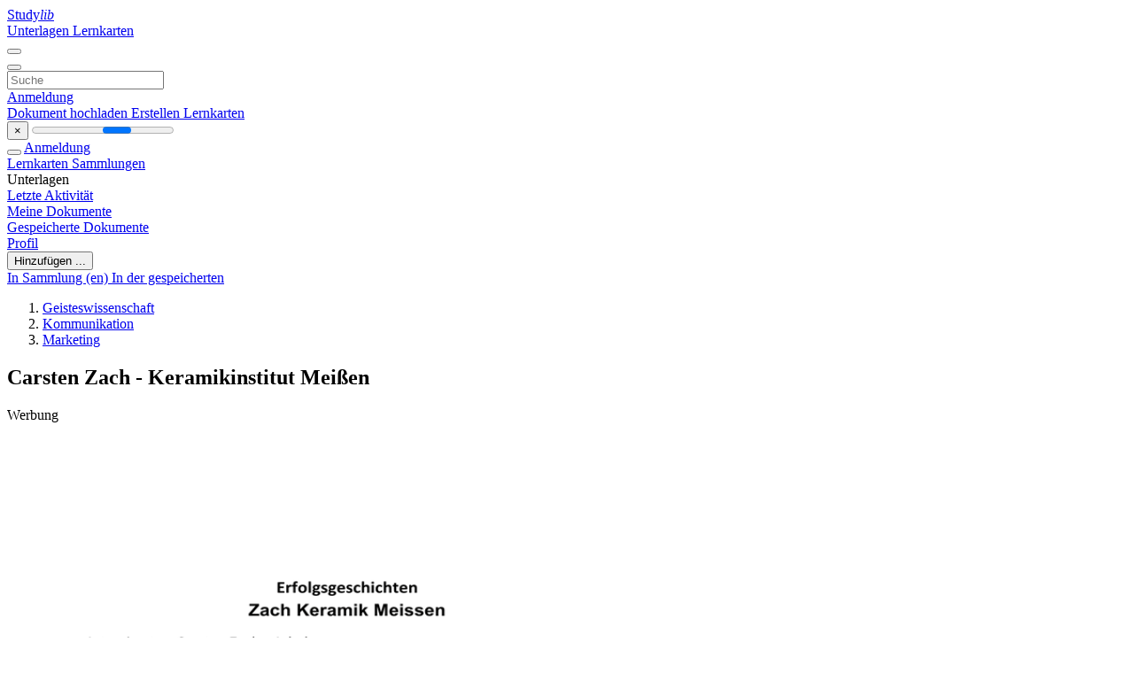

--- FILE ---
content_type: text/html;charset=UTF-8
request_url: https://studylibde.com/doc/8493341/carsten-zach---keramikinstitut-mei%C3%9Fen
body_size: 12701
content:











































    




























<!DOCTYPE html>
<html lang="de">
<head>
    











<meta charset="utf-8">
<meta http-equiv="x-dns-prefetch-control" content="on">












<meta name="viewport" content="width=device-width, initial-scale=1, shrink-to-fit=no">
<meta http-equiv="x-ua-compatible" content="ie=edge">


<title>Carsten Zach - Keramikinstitut Mei&szlig;en</title>


    <meta name="description" content="Kostenlose Aufs&auml;tze, Hausaufgabenhilfe, Lernkarten, Forschungsarbeiten, Buchberichte, Hausarbeiten, Geschichte, Wissenschaft, Politik">


    <meta name="keywords" content="Kostenlose Aufs&auml;tze, Hausaufgabenhilfe, Lernkarten, Forschungsarbeiten, Buchberichte, Hausarbeiten, Geschichte, Wissenschaft, Politik">





    <meta name="thumbnail" content="//s1.studylibde.com/store/data/008493341_1-ac19e2b9a266d8aa5de4d2c86d3bc49c.png">



    <script async crossorigin="anonymous"
    src="https://pagead2.googlesyndication.com/pagead/js/adsbygoogle.js?client=ca-pub-4574181568230206"></script>





<link rel="stylesheet" href="/theme/issuu2/design-4/dist/styles/design-4.css?_=1766580414971">










<link rel="apple-touch-icon-precomposed" href="/apple-touch-icon-precomposed.png">
<link rel="apple-touch-icon" sizes="180x180" href="/apple-touch-icon.png">
<link rel="icon" type="image/png" sizes="32x32" href="/favicon-32x32.png">
<link rel="icon" type="image/png" sizes="194x194" href="/favicon-194x194.png">
<link rel="icon" type="image/png" sizes="192x192" href="/android-chrome-192x192.png">
<link rel="icon" type="image/png" sizes="16x16" href="/favicon-16x16.png">
<link rel="mask-icon" href="/safari-pinned-tab.svg" color="#ff6d5a">
<link rel="manifest" href="/site.webmanifest">
<meta name="msapplication-TileColor" content="#fff">
<meta name="msapplication-config" content="/browserconfig.xml">
<meta name="theme-color" content="#fff">




    <meta property="og:title" content="Carsten Zach - Keramikinstitut Mei&szlig;en"/>


    <meta property="og:description" content="Kostenlose Aufs&auml;tze, Hausaufgabenhilfe, Lernkarten, Forschungsarbeiten, Buchberichte, Hausarbeiten, Geschichte, Wissenschaft, Politik">

<meta property="og:type" content="article"/>

    <meta property="og:url" content="https://studylibde.com/doc/8493341/carsten-zach---keramikinstitut-mei&szlig;en">


    <meta property="og:image" content="//s1.studylibde.com/store/data/008493341_1-ac19e2b9a266d8aa5de4d2c86d3bc49c.png">

<meta property="og:site_name" content="studylibde.com">


    <meta name="twitter:title" content="Carsten Zach - Keramikinstitut Mei&szlig;en">


    <meta name="twitter:description" content="Kostenlose Aufs&auml;tze, Hausaufgabenhilfe, Lernkarten, Forschungsarbeiten, Buchberichte, Hausarbeiten, Geschichte, Wissenschaft, Politik">

<meta name="twitter:card" content="summary">

    <meta name="twitter:image" content="//s1.studylibde.com/store/data/008493341_1-ac19e2b9a266d8aa5de4d2c86d3bc49c.png">

<meta name="twitter:site" content="@studylibde.com">


            

<link rel="preconnect" href="https://s1p.studylibde.com/store/data/008493341.pdf?k=AwAAAZvkzIj7AAACWBLZKvaA5D2_b3XJDCA2zZ6bPQSo">

<link rel="preconnect" href="https://googleads.g.doubleclick.net/" crossorigin>

<link rel="preload" as="script" href="https://studylibde.com/viewer_next/web/pdf.viewer2.js">
<link rel="preload" as="script" href="https://studylibde.com/viewer_next/build/pdf.worker.js">

<link rel="canonical" href="https://studylibde.com/doc/8493341/carsten-zach---keramikinstitut-mei%C3%9Fen">


<script type="application/ld+json">[{"itemListElement":[{"position":1,"name":"Geisteswissenschaft","item":"https://studylibde.com/catalog/Geisteswissenschaft","@type":"ListItem"},{"position":2,"name":"Kommunikation","item":"https://studylibde.com/catalog/Geisteswissenschaft/Kommunikation","@type":"ListItem"},{"position":3,"name":"Marketing","item":"https://studylibde.com/catalog/Geisteswissenschaft/Kommunikation/Marketing","@type":"ListItem"}],"@context":"https://schema.org","@type":"BreadcrumbList"},{"dateModified":"2017-10-07T18:09:26Z","datePublished":"2017-05-17T16:10:20Z","headline":"Carsten Zach - Keramikinstitut Meißen","image":"https://s1.studylibde.com/store/data/008493341_1-ac19e2b9a266d8aa5de4d2c86d3bc49c.png","mainEntityOfPage":{"@id":"https://google.com/article","@type":"WebPage"},"inLanguage":"de","@context":"https://schema.org","@type":"Article"}]</script>



<script>


	
	
	
	
		var gaVC = 'd';
	

</script>

<style>

#survey
{
	padding: 1rem 22px;
	background-color: #fff8d8;
}

#survey span
{
	font-weight: bold;
}

#survey form
{
	display: inline;
}

#survey output
{
	display: none;
	color: #5bc0de;
	font-weight: bold;
}

#survey p
{
	font-size: 0.5rem;
	margin: 1rem 0 0;
}

#survey .breadcrumb
{
	padding: 0 0 0 1rem;
	margin: 1rem 0 0.5rem;
	border-left: 3px solid #78756e;
}

#survey .answer
{
	font-weight: normal;
	white-space: nowrap;
}

#survey .answer > a
{
	margin-left: .5rem;
}

#survey .answer .fa
{
	font-size: 1.5rem;
}

#survey .rating
{
	unicode-bidi: bidi-override;
	direction: rtl;
	text-align: center;
	font-family: empty;
	font-size: 0;

	margin-left: 1rem;
	white-space: nowrap;
}

#survey .rating > i
{
	display: inline-block;
	position: relative;
	padding-left: 0.5rem;
	font-size: 2rem;
	opacity: 0.4;
	cursor: pointer;
}

#survey .rating > i:hover,
#survey .rating > i:hover ~ i,
#survey .rating > i.active,
#survey .rating > i.active ~ i
{
	opacity: 1;
}

@media (max-width: 767px)
{
#survey
{
	display: none;
}}





</style>
        

<script>
    var gaUserId = 2;
    var gaUserType = 'empty';
</script>

<script>(function(w,d,s,l,i){w[l]=w[l]||[];w[l].push({'gtm.start':
new Date().getTime(),event:'gtm.js'});var f=d.getElementsByTagName(s)[0],
j=d.createElement(s),dl=l!='dataLayer'?'&l='+l:'';j.async=true;j.src=
'https://www.googletagmanager.com/gtm.js?id='+i+dl;f.parentNode.insertBefore(j,f);
})(window,document,'script','dataLayer','GTM-TXQXPTVF');</script>



<style>
.above-content
{
    height: 120px;
    max-height: 120px;
}
.above-content > div,
.above-content > div > ins
{
    height: 110px;
    max-height: 110px;
}

.below-content
{
     height: 120px;
	 max-height: 120px;
}
.below-content > div > ins,
.below-content > div
{
	  height: 110px;
	  max-height: 110px;
}
@media (max-width: 567px)
{
    .below-content,
	.below-content > div > ins,
	.below-content > div
	{
		height: initial;
		max-height: initial;
		
	}
}

.sidebar-top-content,
.sidebar-bottom-content
{
    margin-left:-15px;
}
</style>

<script async src="https://www.googletagmanager.com/gtag/js?id=G-VPFLHPLLFV"></script>
<script>
window.dataLayer = window.dataLayer || [];
function gtag(){dataLayer.push(arguments)}
gtag('js', new Date());
gtag('config', 'G-VPFLHPLLFV');
</script>


    <link rel="stylesheet" href="https://fonts.googleapis.com/css?family=Roboto:300,400&display=swap&subset=cyrillic">
<link rel="stylesheet" href="/memtrick_theme-c141f8/dist/theme.css">
<script>
    var Flashcards = {
        lang: 'de',
        root: "/flashcards",
        themeRoot: '/theme/issuu2/static'
    };
</script>



</head>

<body class="">

    
<noscript><iframe src="https://www.googletagmanager.com/ns.html?id=GTM-TXQXPTVF"
height="0" width="0" style="display:none;visibility:hidden"></iframe></noscript>


<nav class="navbar navbar-white navbar-expand-xl">
    <div class="navbar-nav nav flex-nowrap">
        <a class="navbar-brand" href="/">
            
                
                
                    <s class="fa-stack fa-xs">
                        <i class="fas fa-square fa-stack-2x"></i>
                        <i class="fas fa-users-class fa-stack-1x fa-inverse"></i>
                    </s>
                    <span class="hidden-sm-down d-inline-flex">
                        Study<em>lib</em>
                    </span>
                
            
        </a>
        <div class="nav-divider"></div>

        
            <a class="nav-item nav-link #hidden-xs-down" href="/catalog/">
                Unterlagen
            </a>
            <a class="nav-item nav-link hidden-xx-down" href="/flashcards/explorer">
                Lernkarten
            </a>
        

        

        

        
    </div>

    <button class="navbar-toggler collapsed" type="button"
            data-toggle="collapse" data-target="#navbar">
        <span class="navbar-toggler-icon"></span>
    </button>

    <div class="navbar-collapse collapse" id="navbar">
        <div class="nav-divider"></div>
        <form class="navbar-search form-inline" action="/search/">
            <div class="input-group">
                <div class="input-group-prepend">
                    <button class="form-btn btn btn-outline" type="submit">
                        <i class="fa fa-search"></i>
                    </button>
                </div>
                <input class="form-control" required
                       type="text" name="q" value=""
                       placeholder="Suche">
            </div>
        </form>

        <div class="navbar-nav ml-auto text-nowrap">
            <div class="nav-divider"></div>

            
                <a class="nav-item nav-link" href="/login">
                    Anmeldung
                </a>
                <div class="nav-divider"></div>
            

            <div class="navbar-item navbar-text text-initial">
                
                    <a href="/uploadform" class="btn btn-sm btn-secondary"
                       onclick="_ym('document_upload'); return true">
                        Dokument hochladen
                    </a>
                

                

                
                    <a class="btn btn-sm btn-primary" href="/flashcards/new-pack">
                        Erstellen Lernkarten
                    </a>
                
            </div>
        </div>
    </div>
</nav>

<div class="wrapper-default">
    <section class="upload-info my-3">
        <div class="container">
            <button class="close" type="button">&times;</button>
            <progress class="progress" max="100">
                <div class="progress">
                    <span class="progress-bar"></span>
                </div>
            </progress>
        </div>
    </section>

    <div class="row no-gutters flex-nowrap">
        <nav class="sidebar collapse bg-white
                
                "
             id="sidebar">

            <div class="sidebar-wrapper">
                
                <div class="sidebar-header sidebar-list-group-item--theme active text-truncate mt-2 py-1 d-flex align-items-baseline">
                    <button class="sidebar-toggle btn btn-transparent" type="button" data-toggle="collapse" data-target="#sidebar">
                        <i class="fa fa-home"></i>
                    </button>
                    <a class="sidebar-list-group-item--theme active flex-fill" href="/dashboard">
                        Anmeldung
                    </a>
                </div>

                <div class="list-group">
                    
                        
                            
                            
                            
                                <a class="list-group-item list-group-item-action sidebar-item
                                        "
                                   href="/flashcards/">

                                    <i class="fa fa-fw fa-brain"></i>
                                    Lernkarten
                                </a>
                            
                        
                    
                        
                            
                            
                            
                                <a class="list-group-item list-group-item-action sidebar-item
                                        "
                                   href="/collections/">

                                    <i class="fa fa-fw fa-archive"></i>
                                    Sammlungen
                                </a>
                            
                        
                    
                        
                            
                                <div class="sidebar-item list-group-divider"></div>
                            
                            
                            
                        
                    
                        
                            
                            
                                <div class="list-group-item list-group-item-action sidebar-item
                                        "
                                     href="#documents_list" data-toggle="list">

                                    <i class="fa fa-fw fa-file"></i>
                                    Unterlagen

                                    <div class="list-group text-muted" id="documents_list">
                                        
                                            <a class="list-group-item list-group-item-action" href="/documents/activity">
                                                <i class="fa fa-fw fa-clock mt-1 float-left"></i>
                                                <div class="text-truncate">
                                                    Letzte Aktivität
                                                </div>
                                            </a>
                                        
                                            <a class="list-group-item list-group-item-action" href="/documents/">
                                                <i class="fa fa-fw fa-folder-open mt-1 float-left"></i>
                                                <div class="text-truncate">
                                                    Meine Dokumente
                                                </div>
                                            </a>
                                        
                                            <a class="list-group-item list-group-item-action" href="/documents/saved">
                                                <i class="fa fa-fw fa-bookmark mt-1 float-left"></i>
                                                <div class="text-truncate">
                                                    Gespeicherte Dokumente
                                                </div>
                                            </a>
                                        
                                    </div>
                                </div>
                            
                            
                        
                    
                        
                            
                                <div class="sidebar-item list-group-divider"></div>
                            
                            
                            
                        
                    
                        
                            
                            
                            
                                <a class="list-group-item list-group-item-action sidebar-item
                                        "
                                   href="/profile">

                                    <i class="fa fa-fw fa-cog"></i>
                                    Profil
                                </a>
                            
                        
                    

                    
                </div>
            </div>
        </nav>

        <script>
            try {
                window.addEventListener('orientationchange', function () {
                    if (screen.availWidth < 640) {
                        document.getElementById('sidebar').classList.remove('show');
                    }
                });
                window.dispatchEvent(new Event('orientationchange'));
            } catch (e) {
            }
        </script>

        
            

            
                <div class="col container 
                         container-wide 
                        ">
                    

    
        <section class="viewerX p-md-3 p-lg-0">
            <div class="row">
                <div class="col-lg-9">
                	
						<div class="viewerX-header clearfix">
							<div class="btn-group float-right m-3 ml-0">
								

								
									<button class="btn btn-outline-secondary btn-sm dropdown-toggle rounded-pill"
											type="button" data-toggle="dropdown">
										Hinzufügen ...
									</button>

									<div class="dropdown-menu dropdown-menu-right">
										<a class="dropdown-item" href="#"
										   data-toggle="modal" data-target="#collection-actions">
											In Sammlung (en)
										</a>
										
											<a class="dropdown-item" id="saved" href="#"
											   data-action="add">
												
													
													
														In der gespeicherten
													
												
											</a>
										
									</div>
								
							</div>

							<div class="panel mt-lg-3 pb-2">
								<ol class="breadcrumb mb-0 pt-1 pb-0 hidden-lg-down">
									
										
											
												<li class="breadcrumb-item">
													<a href="/catalog/Geisteswissenschaft">Geisteswissenschaft</a>
												</li>
											
												<li class="breadcrumb-item">
													<a href="/catalog/Geisteswissenschaft/Kommunikation">Kommunikation</a>
												</li>
											
												<li class="breadcrumb-item">
													<a href="/catalog/Geisteswissenschaft/Kommunikation/Marketing">Marketing</a>
												</li>
											
										
										
									
								</ol>

								

								<h1 class="mx-3 my-md-2 pt-2 pb-0 text-truncate2">Carsten Zach - Keramikinstitut Mei&szlig;en</h1>

								
									<div class="above-content">
										<span>
											Werbung
										</span>
										<script async crossorigin="anonymous"
    src="https://pagead2.googlesyndication.com/pagead/js/adsbygoogle.js?client=ca-pub-4574181568230206"></script>
<ins class="adsbygoogle" style="display:block"
    data-ad-client="ca-pub-4574181568230206" data-ad-slot="9012171695"
    data-ad-format="horizontal" data-full-width-responsive="false"></ins>
<script>(adsbygoogle = window.adsbygoogle || []).push({})</script>
									</div>
								
							</div>
						</div>
					

					

                    
                        
                        
                            <div class="viewerX-text">
                                <img class="img-fluid w-100 my-3" width="768" height="994"
                                    src="//s1.studylibde.com/store/data/008493341_1-ac19e2b9a266d8aa5de4d2c86d3bc49c-768x994.png" title="Carsten Zach - Keramikinstitut Mei&szlig;en">
                                <pre class="bg-white p-3" style="white-space:pre-line">Erfolgsgeschichten
Zach Keramik Meissen
Interviewter: Carsten Zach - Inhaber
Interviewer: R&amp;uuml;diger K&amp;ouml;hler - f&amp;uuml;r das CERVIVE - Projekt
Erfolgsgeschichte &bdquo;Zach Keramik Mei&amp;szlig;en&ldquo;
R&amp;uuml;diger K&amp;ouml;hler: Guten Tag Herr Zach, ich freue mich, dass Sie bereit sind, mit mir &amp;uuml;ber die
Geschichte Ihres Unternehmens zu sprechen. Wann und wie begann es denn?
Carsten Zach: Es begann langsam. Meine Eltern haben in den 80iger Jahren neben Ihren
Berufen als Hobby Steingut f&amp;uuml;r den gedeckten Tisch im Nebenerwerb
hergestellt und verkauft. Durch die guten Verkaufserfolge wurde 1986
ein Gewerbe angemeldet. Es geschah das damals &amp;Uuml;bliche: Der Markt war
riesig und nahm die Produkte gierig auf, nur die Produktion war in der
herrschenden Mangelwirtschaft schwierig. Wir stellten z.B. unsere Masse
selbst her. Aber diese Verh&amp;auml;ltnisse sind mehr als 20 Jahre her &ndash; es macht
keinen Sinn dar&amp;uuml;ber l&amp;auml;nger zu sprechen.
R&amp;uuml;diger K&amp;ouml;hler: Gut, sprechen wir &amp;uuml;ber die Zeit nach dem politischen Umbruch. Wurde damit
alles besser?
Carsten Zach: Zun&amp;auml;chst ja. In den 90igern stellten wir unsere Produktion auf Steinzeug um,
welches wir aus Fertigmassen herstellen konnten. Das war teurer als die Herstellung der
eigenen Masse, aber dadurch konnten wir eine stabile professionelle Produktion errichten.
Der Markt war ausgezeichnet wie eh und je.
R&amp;uuml;diger K&amp;ouml;hler: Ihre Antwort, l&amp;auml;sst vermuten, dass es nicht so weiterlief und dass Sie schon
damals an der Produktion beteiligt waren.
Carsten Zach: Ich war in der Porzellanmanufaktur zum Modellbauer ausgebildet worden, half
aber meinen Eltern auch in der Produktion. Durch Ausbildung und Elternhaus war mir eine
keramische Produktion also &amp;auml;u&amp;szlig;erst vertraut. Ca. im Jahr 2000 begann mein Vater sich
altershalber aus dem Gesch&amp;auml;ft zur&amp;uuml;ckzuziehen. Zu diesem Zeitpunkt konnte man schon
erkennen, dass unsere Produkte nicht auf die Ewigkeit am Markt gefragt sein w&amp;uuml;rden.
R&amp;uuml;diger K&amp;ouml;hler: Wie haben Sie denn den &amp;Uuml;bergang von Ihrem Vater zu Ihnen gestaltet.
Carsten Zach: Aus der Sicht des Jahres 2013 muss ich sagen, es hat funktioniert, aber wir
h&amp;auml;tten Einiges besser machen k&amp;ouml;nnen. Wir h&amp;auml;tten uns im Jahr 2000 einen festen Plan geben
Erfolgsgeschichte: Carsten Zach
Cervive-Project
&amp;copy;KI Keramik-Institut GmbH, 2013
Seite 1
sollen, in dem wir abgesprochen h&amp;auml;tten, was bis wann &amp;uuml;bergeben werden sollte. Damit
h&amp;auml;tten wir ein Ger&amp;uuml;st gehabt, das das eine oder andere Problem m&amp;ouml;glicherweise vermieden
h&amp;auml;tte.
R&amp;uuml;diger K&amp;ouml;hler: Mit Ihrer wachsenden Verantwortung ab dem Jahr 2000 war es Ihre Aufgabe
neue Produkte zu entwickeln?
Carsten Zach: Nein nicht in erster Linie. Erstens waren meine Eltern damals noch nicht bereit
zu akzeptieren, dass der Markt schlechter wurde und zweitens ist
es f&amp;uuml;r ein Unternehmen wie das unsere, eine gro&amp;szlig;e Anstrengung
komplett neue Produkte am Markt zu etablieren.
R&amp;uuml;diger K&amp;ouml;hler: K&amp;ouml;nnten sie beide Punkte bitte etwas n&amp;auml;her
erkl&amp;auml;ren?
Carsten Zach: Ja nat&amp;uuml;rlich. Der Markt wurde schlechter, weil wir
mit simpleren und billigeren Produkten aus Fernost im Wettbewerb standen und er wurde
schlechter weil sich der Geschmack der Kundschaft ge&amp;auml;ndert hatte. Probleme mit neuen
Produkten, die sich dem Geschmack der j&amp;uuml;ngeren Kundschaft h&amp;auml;tten angleichen k&amp;ouml;nnen
hatten und haben wir, weil wir fast nur gro&amp;szlig;e Serien im Gie&amp;szlig;verfahren herstellen.
Produktumstellungen erfordern hier hohen Aufwand in Gie&amp;szlig;formen und eine Ausweitung
der Lagerhaltung f&amp;uuml;r die neuen Produkte. Beides ist f&amp;uuml;r einen kleinen Betrieb nur schwer zu
leisten.
R&amp;uuml;diger K&amp;ouml;hler: Also standen sie vor ernsten Problemen. Wie haben Sie diese gemeistert?
Carsten Zach: Wir machten Schritte in die richtige Richtung: Wir &amp;auml;nderten Glasurfarben und
Dekorationen. Schon das f&amp;uuml;hrte zu neuer, j&amp;uuml;ngerer Kundschaft. Au&amp;szlig;erdem errichteten wir
einen Webshop und ich begann meine Ausbildung als Formenbauer f&amp;uuml;r ein weiteres
Gesch&amp;auml;ftsfeld zu nutzen. Aber all das konnte die allm&amp;auml;hlich zunehmenden Verluste aus
unserem Kerngesch&amp;auml;ft verringern aber nicht v&amp;ouml;llig ausgleichen. Ich
bewegte mich also weiter und versuchte in anderen Branchen und
Gebieten der Keramik Fu&amp;szlig; zu fassen. Dadurch und der dazugeh&amp;ouml;rigen
Portion Gl&amp;uuml;ck bekam ich einen gro&amp;szlig;en Auftrag f&amp;uuml;r die industrielle
Produktion von Steingut, quasi als Lohnfertigung. Wir erhielten alle
notwendigen Informationen &amp;uuml;ber die Produkte und waren nur der
Produzent. Diese reine Produktion (ohne Vertrieb oder Marketing)
f&amp;uuml;hren wir seit einigen Jahren aus und man kann sagen, sie ist
inzwischen unser st&amp;auml;rkstes Standbein, die Steinzeugproduktion und der Formenbau
existieren fort, sind aber weniger bedeutsam f&amp;uuml;r den Umsatz.
Erfolgsgeschichte: Carsten Zach
Cervive-Project
&amp;copy;KI Keramik-Institut GmbH, 2013
Seite 2
R&amp;uuml;diger K&amp;ouml;hler: Warum denken Sie, haben sie diesen f&amp;uuml;r Sie bedeutenden Produktionsauftrag
bekommen?
Carsten Zach: Sicher haben wir Ihn bekommen, weil wir die Bodenst&amp;auml;ndigkeit und Ruhe einer
T&amp;ouml;pfereiproduktion ausstrahlen und dabei aber au&amp;szlig;erdem eine hohe Zuverl&amp;auml;ssigkeit und
Qualit&amp;auml;t garantieren k&amp;ouml;nnen. Spekulieren kann ich, dass der Slogan &bdquo;Made in Germany&ldquo;
wieder zunehmend in das Bewusstsein der deutschen Kunden gelangt und damit
Unternehmen wie uns neue Chancen gibt.
R&amp;uuml;diger K&amp;ouml;hler: Ich danke Ihnen f&amp;uuml;r das Gespr&amp;auml;ch.
Erfolgsgeschichte: Carsten Zach
Cervive-Project
&amp;copy;KI Keramik-Institut GmbH, 2013
Seite 3
</pre>
                            </div>
                        
                        
                    

                    
                        <div class="panel mt-3 mb-md-3 p-3">
                            <h5 class="mb-3">
                                Zugehörige Unterlagen
                            </h5>
                            <div class="row">
                                
                                    <div class="col-lg-3 col-md-4 col-sm-6">
                                        <div class="card thumbnail-2 shadow-sm mb-3">
    <div class="card-img-top p-3">
        <a class="d-block" href="/doc/8516034/mit-system--die-geheimnisse-produktiver-menschen">
            <img class="img-fluid w-100"  src="//s1.studylibde.com/store/data/008516034_1-89d6677b5306eee183cc9e233ff0cc02-300x300.png"
                alt="Mit System: Die Geheimnisse produktiver Menschen" width="300px" height="300px">
        </a>
    </div>
    <div class="card-body p-3">
        <a class="card-link stretched-link" href="/doc/8516034/mit-system--die-geheimnisse-produktiver-menschen" title="Mit System: Die Geheimnisse produktiver Menschen">
            <div class="text-truncate3">Mit System: Die Geheimnisse produktiver Menschen</div>
        </a>
    </div>
</div>

                                    </div>
                                
                                    <div class="col-lg-3 col-md-4 col-sm-6">
                                        <div class="card thumbnail-2 shadow-sm mb-3">
    <div class="card-img-top p-3">
        <a class="d-block" href="/doc/6749435/jeff-zach-vita-als-pdf">
            <img class="img-fluid w-100"  src="//s1.studylibde.com/store/data/006749435_1-13f781c70a01d248df7efc2ca9a8b958-300x300.png"
                alt="Jeff Zach Vita als PDF" width="300px" height="300px">
        </a>
    </div>
    <div class="card-body p-3">
        <a class="card-link stretched-link" href="/doc/6749435/jeff-zach-vita-als-pdf" title="Jeff Zach Vita als PDF">
            <div class="text-truncate3">Jeff Zach Vita als PDF</div>
        </a>
    </div>
</div>

                                    </div>
                                
                                    <div class="col-lg-3 col-md-4 col-sm-6">
                                        <div class="card thumbnail-2 shadow-sm mb-3">
    <div class="card-img-top p-3">
        <a class="d-block" href="/doc/1131998/10-jahre-bca-clinic--wir-unterst%C3%BCtzen-ihre-arbeit-">
            <img class="img-fluid w-100"  src="//s1.studylibde.com/store/data/001131998_1-1a86d505a6f57b179026089f29efa030-300x300.png"
                alt="10 Jahre BCA-clinic: Wir unterst&uuml;tzen Ihre Arbeit!" width="300px" height="300px">
        </a>
    </div>
    <div class="card-body p-3">
        <a class="card-link stretched-link" href="/doc/1131998/10-jahre-bca-clinic--wir-unterst%C3%BCtzen-ihre-arbeit-" title="10 Jahre BCA-clinic: Wir unterst&uuml;tzen Ihre Arbeit!">
            <div class="text-truncate3">10 Jahre BCA-clinic: Wir unterst&uuml;tzen Ihre Arbeit!</div>
        </a>
    </div>
</div>

                                    </div>
                                
                                    <div class="col-lg-3 col-md-4 col-sm-6">
                                        <div class="card thumbnail-2 shadow-sm mb-3">
    <div class="card-img-top p-3">
        <a class="d-block" href="/doc/1680337/konzeption-%E2%80%93-der-fahrplan-f%C3%BCr-ihre-aktivit%C3%A4ten">
            <img class="img-fluid w-100"  src="//s1.studylibde.com/store/data/001680337_1-ec0d67a68421de4a584d871d64aba698-300x300.png"
                alt="Konzeption &ndash; der Fahrplan f&uuml;r Ihre Aktivit&auml;ten" width="300px" height="300px">
        </a>
    </div>
    <div class="card-body p-3">
        <a class="card-link stretched-link" href="/doc/1680337/konzeption-%E2%80%93-der-fahrplan-f%C3%BCr-ihre-aktivit%C3%A4ten" title="Konzeption &ndash; der Fahrplan f&uuml;r Ihre Aktivit&auml;ten">
            <div class="text-truncate3">Konzeption &ndash; der Fahrplan f&uuml;r Ihre Aktivit&auml;ten</div>
        </a>
    </div>
</div>

                                    </div>
                                
                                    <div class="col-lg-3 col-md-4 col-sm-6">
                                        <div class="card thumbnail-2 shadow-sm mb-3">
    <div class="card-img-top p-3">
        <a class="d-block" href="/doc/30323/der-geschmackssinn-und-die-analyse-der-nahrung">
            <img class="img-fluid w-100"  src="//s1.studylibde.com/store/data/000030323_1-2547167bac8d148ac1bbf07d4f80c5f4-300x300.png"
                alt="Der Geschmackssinn und die Analyse der Nahrung" width="300px" height="300px">
        </a>
    </div>
    <div class="card-body p-3">
        <a class="card-link stretched-link" href="/doc/30323/der-geschmackssinn-und-die-analyse-der-nahrung" title="Der Geschmackssinn und die Analyse der Nahrung">
            <div class="text-truncate3">Der Geschmackssinn und die Analyse der Nahrung</div>
        </a>
    </div>
</div>

                                    </div>
                                
                                    <div class="col-lg-3 col-md-4 col-sm-6">
                                        <div class="card thumbnail-2 shadow-sm mb-3">
    <div class="card-img-top p-3">
        <a class="d-block" href="/doc/5708168/manndiat_pm_buch_18.6.2013">
            <img class="img-fluid w-100"  src="//s1.studylibde.com/store/data/005708168_1-c494ef2aef7a7888ac4e2c2b9a235759-300x300.png"
                alt="Manndiat_PM_Buch_18.6.2013" width="300px" height="300px">
        </a>
    </div>
    <div class="card-body p-3">
        <a class="card-link stretched-link" href="/doc/5708168/manndiat_pm_buch_18.6.2013" title="Manndiat_PM_Buch_18.6.2013">
            <div class="text-truncate3">Manndiat_PM_Buch_18.6.2013</div>
        </a>
    </div>
</div>

                                    </div>
                                
                                    <div class="col-lg-3 col-md-4 col-sm-6">
                                        <div class="card thumbnail-2 shadow-sm mb-3">
    <div class="card-img-top p-3">
        <a class="d-block" href="/doc/7297108/stachelschwanzleguan">
            <img class="img-fluid w-100"  src="//s1.studylibde.com/store/data/007297108_1-728dc2796519749c64e0772dbcb054a7-300x300.png"
                alt="Stachelschwanzleguan" width="300px" height="300px">
        </a>
    </div>
    <div class="card-body p-3">
        <a class="card-link stretched-link" href="/doc/7297108/stachelschwanzleguan" title="Stachelschwanzleguan">
            <div class="text-truncate3">Stachelschwanzleguan</div>
        </a>
    </div>
</div>

                                    </div>
                                
                                    <div class="col-lg-3 col-md-4 col-sm-6">
                                        <div class="card thumbnail-2 shadow-sm mb-3">
    <div class="card-img-top p-3">
        <a class="d-block" href="/doc/6337323/theater-in-der-josefstadt-zach-helm">
            <img class="img-fluid w-100"  src="//s1.studylibde.com/store/data/006337323_1-6f0b60baf2ab0e68aba7e2edf8b2bf9a-300x300.png"
                alt="Theater in der Josefstadt Zach Helm" width="300px" height="300px">
        </a>
    </div>
    <div class="card-body p-3">
        <a class="card-link stretched-link" href="/doc/6337323/theater-in-der-josefstadt-zach-helm" title="Theater in der Josefstadt Zach Helm">
            <div class="text-truncate3">Theater in der Josefstadt Zach Helm</div>
        </a>
    </div>
</div>

                                    </div>
                                
                                    <div class="col-lg-3 col-md-4 col-sm-6">
                                        <div class="card thumbnail-2 shadow-sm mb-3">
    <div class="card-img-top p-3">
        <a class="d-block" href="/doc/3303483/ppt---fklemm.com">
            <img class="img-fluid w-100"  src="//s1.studylibde.com/store/data/003303483_1-0cc208abd2d11d42e369850d9a9f09f7-300x300.png"
                alt="ppt - fklemm.com" width="300px" height="300px">
        </a>
    </div>
    <div class="card-body p-3">
        <a class="card-link stretched-link" href="/doc/3303483/ppt---fklemm.com" title="ppt - fklemm.com">
            <div class="text-truncate3">ppt - fklemm.com</div>
        </a>
    </div>
</div>

                                    </div>
                                
                                    <div class="col-lg-3 col-md-4 col-sm-6">
                                        <div class="card thumbnail-2 shadow-sm mb-3">
    <div class="card-img-top p-3">
        <a class="d-block" href="/doc/2001538/das-kind-als-akteur-seiner-eigenen-entwicklung-%E2%80%93-in-der-s...">
            <img class="img-fluid w-100"  src="//s1.studylibde.com/store/data/002001538_1-48003803789e4391db5e7c433848ac03-300x300.png"
                alt="Das Kind als Akteur seiner eigenen Entwicklung &ndash; in der Schule" width="300px" height="300px">
        </a>
    </div>
    <div class="card-body p-3">
        <a class="card-link stretched-link" href="/doc/2001538/das-kind-als-akteur-seiner-eigenen-entwicklung-%E2%80%93-in-der-s..." title="Das Kind als Akteur seiner eigenen Entwicklung &ndash; in der Schule">
            <div class="text-truncate3">Das Kind als Akteur seiner eigenen Entwicklung &ndash; in der Schule</div>
        </a>
    </div>
</div>

                                    </div>
                                
                                    <div class="col-lg-3 col-md-4 col-sm-6">
                                        <div class="card thumbnail-2 shadow-sm mb-3">
    <div class="card-img-top p-3">
        <a class="d-block" href="/doc/5639365/hauptabteilung-politik-und-beratung---delta">
            <img class="img-fluid w-100"  src="//s1.studylibde.com/store/data/005639365_1-b1a2a024056c591a6cc0e1975e60b2b1-300x300.png"
                alt="hauptabteilung politik und beratung - DELTA" width="300px" height="300px">
        </a>
    </div>
    <div class="card-body p-3">
        <a class="card-link stretched-link" href="/doc/5639365/hauptabteilung-politik-und-beratung---delta" title="hauptabteilung politik und beratung - DELTA">
            <div class="text-truncate3">hauptabteilung politik und beratung - DELTA</div>
        </a>
    </div>
</div>

                                    </div>
                                
                                    <div class="col-lg-3 col-md-4 col-sm-6">
                                        <div class="card thumbnail-2 shadow-sm mb-3">
    <div class="card-img-top p-3">
        <a class="d-block" href="/doc/870064/zum---das-tagebuch-der-susanne-zach">
            <img class="img-fluid w-100"  src="//s1.studylibde.com/store/data/000870064_1-0350d4eb9ca361e130c4bb7f78d5c9f9-300x300.png"
                alt="Zum - das tagebuch der susanne zach" width="300px" height="300px">
        </a>
    </div>
    <div class="card-body p-3">
        <a class="card-link stretched-link" href="/doc/870064/zum---das-tagebuch-der-susanne-zach" title="Zum - das tagebuch der susanne zach">
            <div class="text-truncate3">Zum - das tagebuch der susanne zach</div>
        </a>
    </div>
</div>

                                    </div>
                                
                            </div>
                        </div>
                    
                </div>

                <div class="col-lg-3">
                    <div class="viewerX-sidebar">
                        

                        <div class="panel mt-md-3 p-3">
                            
                                
                                <a class="btn btn-warning btn-block mb-4" id="download"
                                       
                                       href="/download/8493341" rel="nofollow"
                                       onclick="_ym('document_download');return true">
                                    <span class="fa fa-fw fa-file-pdf"></span>
                                    Herunterladen
                                </a>
                            

							
								<div class="sidebar-top-content mb-3">
									<span>
										Werbung
									</span>
									<script async crossorigin="anonymous"
    src="https://pagead2.googlesyndication.com/pagead/js/adsbygoogle.js?client=ca-pub-4574181568230206"></script>
<ins class="adsbygoogle" style="display:block"
    data-ad-client="ca-pub-4574181568230206" data-ad-slot="6397616649"
    data-ad-format="vertical,rectangle" data-full-width-responsive="true"></ins>
<script>(adsbygoogle = window.adsbygoogle || []).push({})</script>
								</div>
							

                            


							
                            
                            
                        </div>

                        
                    </div>
                </div>
            </div>
        </section>
    
    


<div class="modal" id="collection-actions" tabindex="-1">
    <div class="modal-dialog">
        <div class="modal-content">
            <div class="modal-header">
                <h5 class="modal-title">
                    Dieses Dokument Sammlung (en)
                </h5>
                <button class="close" id="collection-close" type="button" data-dismiss="modal">
                    <span class="far fa-times-circle"></span>
                </button>
            </div>
            <div class="modal-body">
                <div id="collection-dialog">
                    <p>
                        Sie können dieses Dokument zu Ihrer Studie Sammlung (en)
                    </p>
                    
                        
                            <a class="btn btn-sm btn-primary float-right" href="/login">
                                Einloggen
                            </a>
                            Nur gültig für autorisierte Benutzer
                        
                        
                    
                </div>
                <div class="collapse" id="collection-create">
                    <form method="post">
                        <div class="form-group">
                            <label for="collection-title">
                                Titel
                            </label>
                            <input class="form-control" id="collection-title"
                                   type="text" name="name" min="1" required
                                   placeholder="Geben Sie Sammeltitel">
                        </div>
                        <div class="form-group">
                            <label for="collection-description">
                                Beschreibung
                                <span class="text-muted font-weight-normal">
                                    (wahlweise)
                                </span>
                            </label>
                            <textarea class="form-control" id="collection-description"
                                  name="description" rows="3"
                                  placeholder="Geben Sie Sammlung Beschreibung"></textarea>
                        </div>
                        <div class="form-group">
                            <label>
                                Sichtbar für
                            </label>
                            <span class="ml-4 pt-1">
                                <div class="custom-control custom-radio custom-control-inline">
                                    <input class="custom-control-input" id="collection-public"
                                           type="radio" name="public" value="true" checked>
                                    <label class="custom-control-label" for="collection-public">
                                        Jeder
                                    </label>
                                </div>
                                <div class="custom-control custom-radio custom-control-inline">
                                    <input class="custom-control-input" id="collection-private"
                                           type="radio" name="public" value="false">
                                    <label class="custom-control-label" for="collection-private">
                                        Nur ich
                                    </label>
                                </div>
                            </span>
                            <button class="btn btn-sm btn-primary float-right" type="submit">
                                Erstellen Sammlung
                            </button>
                        </div>
                    </form>
                </div>
            </div>
        </div>
    </div>
</div>

<div class="modal" id="saved-actions" tabindex="-1">
    <div class="modal-dialog">
        <div class="modal-content">
            <div class="modal-header">
                <h5 class="modal-title">
                    Dieses Dokument gespeichert
                </h5>
                <button class="close" type="button" data-dismiss="modal">
                    <span class="far fa-times-circle"></span>
                </button>
            </div>
            <div class="modal-body">
                <p>
                    Sie können dieses Dokument auf Ihre gespeicherten Liste hinzufügen
                </p>
                <a class="btn btn-sm btn-primary float-right" href="/login">
                    Einloggen
                </a>
                Nur gültig für autorisierte Benutzer
            </div>
        </div>
    </div>
</div>

                </div>
            

            
        
    </div>
</div>


    <footer class="footer2">
        <div class="container container-wide">
            <div class="row">
                <div class="col-md-6 bordered">
                    <div class="row">
                        <div class="col-6">
                            <div class="navigation">
                                <h6>Produkte</h6>
                                <nav class="nav flex-column text-white">




<a class="nav-item nav-link" href="/catalog/">Unterlagen</a>

    <a class="nav-item nav-link" href="/flashcards/explorer">Lernkarten</a>






</nav>
                            </div>
                        </div>

                        <div class="col-6">
                            <div class="navigation">
                                <h6>Unterstützung</h6>
                                <nav class="nav flex-column">




<a class="nav-item nav-link" href="/abuse">Bericht</a>
<a class="nav-item nav-link" href="/public/partners">Geschäftspartnes</a>
</nav>
                            </div>
                        </div>
                    </div>

                    <div class="copyright">
                        




<div class="my-3">&copy; 2013 - 2026 studylibde.com alle anderen Marken und Urheberrechte sind Eigentum ihrer jeweiligen Inhaber</div>


        <a class="mr-3" href="/privacy" onclick="
            return window.__tcfapi && !!window.__tcfapi('displayConsentUi',2,(()=>{}))">
    Datenschutz</a>

        <a class="" href="/terms">
    Nutzungsbedingungen</a>



                    </div>
                </div>

                <div class="col-md-5 offset-md-1">
                    <div class="suggestion mt-4 pt-3">
                        




<h3>Mache einen Vorschlag</h3>
<p>Haben Sie Fehler in der Benutzeroberfläche oder in den Texten gefunden? Oder wissen Sie, wie Sie die StudyLib Benutzeroberfläche verbessern können? Zögern Sie nicht, Vorschläge zu senden. Es ist sehr wichtig für uns!</p>
<button class="btn btn-primary btn-suggestion" id="feedback-btn" type="button" data-toggle="modal" data-target="#feedback">
    Feedback hinzufügen
</button>

                    </div>
                </div>
            </div>
        </div>
    </footer>


<div class="modal" id="feedback" tabindex="-1">
    <div class="modal-dialog modal-dialog-centered modal-lg">
        <div class="modal-content">
            <div class="modal-header">
                <h5 class="modal-title">&nbsp;</h5>
                <button class="close" id="collection-close" type="button" data-dismiss="modal">
                    <span class="far fa-times-circle"></span>
                </button>
            </div>
            <div class="modal-body">
                <h4 class="mb-2 text-center" id="feedback-msg">
                    Schlagen Sie uns vor, wie wir StudyLib verbessern können
                </h4>

                <p class="text-muted text-center">
                    (Verwenden Sie für Beschwerden
                    <a class="text-primary" href="/abuse">
                        ein anderes Formular
                    </a>)
                </p>

                <form>
                    <input type="hidden" name="url" id="feedback-url">
                    <div class="form-group">
                        <textarea class="form-control" required
                                  name="message" rows="10" min="4"
                                  placeholder="Schreiben Sie hier Ihre Anliegen, Vorschläge und Ideen ..."></textarea>
                    </div>
                    <div class="form-group row">
                        <div class="col-sm-6">
                            <label for="feedback_email" style="font-weight:500">
                                Deine e-mail
                            </label>
                            <p class="text-muted small">
                                Geben Sie es ein, wenn Sie eine Antwort erhalten möchten
                            </p>
                            <input class="form-control" id="feedback_email"
                                   type="email" name="email"
                                   pattern="^[^\s@]+@[^\s@]{2,}\.[^\s@]{2,}$"
                                   placeholder="Eingeben email">
                        </div>
                        <div class="col-sm-6">
                            <p class="mt-3 mt-md-0" style="font-weight:500">
                                Bewerten Sie uns
                            </p>
                            <div class="custom-control custom-radio custom-control-inline">
                                <input class="custom-control-input" id="feedback_rating_1"
                                       type="radio" name="rating" value="1"/>
                                <label class="custom-control-label" for="feedback_rating_1">1</label>
                            </div>
                            <div class="custom-control custom-radio custom-control-inline">
                                <input class="custom-control-input" id="feedback_rating_2"
                                       type="radio" name="rating" value="2"/>
                                <label class="custom-control-label" for="feedback_rating_2">2</label>
                            </div>
                            <div class="custom-control custom-radio custom-control-inline">
                                <input class="custom-control-input" id="feedback_rating_3"
                                       type="radio" name="rating" value="3"/>
                                <label class="custom-control-label" for="feedback_rating_3">3</label>
                            </div>
                            <div class="custom-control custom-radio custom-control-inline">
                                <input class="custom-control-input" id="feedback_rating_4"
                                       type="radio" name="rating" value="4"/>
                                <label class="custom-control-label" for="feedback_rating_4">4</label>
                            </div>
                            <div class="custom-control custom-radio custom-control-inline">
                                <input class="custom-control-input" id="feedback_rating_5"
                                       type="radio" name="rating" value="5"/>
                                <label class="custom-control-label" for="feedback_rating_5">5</label>
                            </div>
                        </div>
                    </div>

                    <div class="float-right">
                        <button class="btn btn-link" type="button" data-dismiss="modal">
                            Stornieren
                        </button>
                        <button class="btn btn-primary" type="submit">
                            Senden
                        </button>
                    </div>
                </form>
            </div>
        </div>
    </div>
</div>

<script>
var FileAPI =
{
    debug: false,
    withCredentials: false,
    staticPath: '/theme/common/static/fileapi@2.2.0/dist/',
    storeUrl: '//s1.studylibde.com/store/upload',
    currentUserId: '2' || 2,
    afterUploadRedirect: '//studylibde.com/afterupload'.replace(window.location.hostname, window.location.host)
};
</script>

<!-- /theme/common/static -->
<script data-cfasync="false" src="/theme/issuu2/design-4/dist/scripts/design-4.js?_=1766580414971"></script>

<script src="/memtrick_theme-c141f8/dist/ui.js"></script>

    

<script>
function sendToAnalytics(o)
{
    if (typeof ga === 'function')
    {
        ga('send', { hitType: 'event' /*, params */ });
    }

    if (typeof _gaq === 'object')
    {
        _gaq.push([ '_trackEvent' /*, params */ ]);
    }
}

function scrollToViewport()
{
    $('html').stop().animate(
    {
        scrollTop: $('.viewerX-header').offset().top
    },
    1000);
}

setTimeout(scrollToViewport, 1000);
$(window).on('orientationchange', scrollToViewport);

function collectionItem(value)
{
    return $(
        '<label class="btn btn-sm btn-outline-primary mr-2 mb-2 ' +
            (value.checked && 'active') + '">' +
        '<input type="checkbox" name="groupId" value="' + value.id + '" ' +
            (value.checked && 'checked') + '>' + value.name + '</label>')
        .prependTo('#collection-list');
}

function collectionState(value)
{
    $('#collection-dialog')[value === 'dialog' ? 'show' : 'hide']();
    $('#collection-create')[value === 'create' ? 'show' : 'hide']();
}

$('#collection-actions')
    .on('show.bs.modal', function()
    {
        $.get('/collection/list', function(data)
        {
            $('#collection-list').empty();
            $('#collection-load').hide();

            for (var i = data.length; i--;)
            {
                collectionItem(data[i]);
            }
        });
    })
    .on('hide.bs.modal', function()
    {
        $('#collection-load').show();
        collectionState('dialog');
    });

$('#collection-new').on('click', function()
{
    collectionState('create');
});

$('#collection-create form').on('submit', function()
{
    $.post('/collection/create', $(this).serialize(), function(data)
    {
        if (data && data.success)
        {
            collectionItem(
            {
                id: data.groupId,
                name: data.groupName,
                checked: data.success
            });
            collectionState('dialog');
        }
    });

    return false;
});

$('#collection-save').on('click', function()
{
    var params = $('#collection-list').serialize();
    if (params)
    {
        $.post('/collection/addDocument',
            params + '&docId=8493341', function()
        {
            $('#collection-actions').modal('hide');
        });
    }
});

$('#saved').on('click', function()
{
    if (true)
    {
        $('#saved-actions').modal('show');
        return;
    }

    var self = $(this);
    $.ajax(
    {
        method: 'GET',
        url: '/documents/' + 8493341 +'/' +
            self.data('action') + 'Favorite'
    })
    .done(function(data)
    {
        if (!data)
        {
            alert('Fail to add/remove favorite');
            return;
        }

        if (self.data('action') !== 'add')
        {
            self.text('In der gespeicherten');
            self.data('action', 'add');
        }
        else
        {
            self.text("Entfernen von gespeicherten");
            self.data('action', 'remove');
        }
    })
    .fail(function(error)
    {
        alert('Fail to add/remove favorite\n\n' + error);
    });
});


$('#survey')
    .on('click', 'button.close', function()
    {
        $('#survey').hide();

        if (typeof ga === 'function')
        {
            ga('send',
            {
                hitType: 'event',
                eventCategory: 'survey-useful ',
                eventAction: 'close'
            });
        }

        if (typeof _gaq === 'object')
        {
            _gaq.push(['_trackEvent', 'survey-useful ', 'close']);
        }
    })
    .on('click', '.answer > a', function()
    {
        $('#survey form').hide(0);
        $('#survey output').show(0);
        $('#survey').delay(5000).hide(0);

        if (typeof ga === 'function')
        {
            ga('send',
            {
                hitType: 'event',
                eventCategory: 'survey-useful ',
                eventAction: 'useful ',
                eventLabel: "8493341",
                eventValue: +$(this).data('value') || 0
            });
        }

        if (typeof _gaq === 'object')
        {
            _gaq.push(['_trackEvent', 'survey-useful ', 'useful ',
                "8493341", +$(this).data('value') || 0]);
        }
    })
    .on('click', '.rating > i', function()
    {
        $('#survey form').hide(0);
        $('#survey output').show(0);
        $('#survey').delay(5000).hide(0);
    });





</script>
<script>function _ym() {}</script>

<script type="text/javascript" >
(function(m,e,t,r,i,k,a){m[i]=m[i]||function(){(m[i].a=m[i].a||[]).push(arguments)};
m[i].l=1*new Date();k=e.createElement(t),a=e.getElementsByTagName(t)[0],k.async=1,k.src=r,a.parentNode.insertBefore(k,a)})
(window, document, "script", "https://mc.yandex.ru/metrika/tag.js", "ym");

ym(37470840, "init", {
    id:37470840,
    clickmap:true,
    trackLinks:true,
    accurateTrackBounce:true,
    webvisor:false
});
function _ym(target, params, callback, ctx)
{
    ym('37470840', 'reachGoal', target, params, callback, ctx);
}
</script>
<noscript><div><img src="https://mc.yandex.ru/watch/37470840" style="position:absolute; left:-9999px;" alt="" /></div></noscript>


<script defer src="https://static.cloudflareinsights.com/beacon.min.js/vcd15cbe7772f49c399c6a5babf22c1241717689176015" integrity="sha512-ZpsOmlRQV6y907TI0dKBHq9Md29nnaEIPlkf84rnaERnq6zvWvPUqr2ft8M1aS28oN72PdrCzSjY4U6VaAw1EQ==" data-cf-beacon='{"version":"2024.11.0","token":"456f34d7ec234a7d84f0c775bd403a00","r":1,"server_timing":{"name":{"cfCacheStatus":true,"cfEdge":true,"cfExtPri":true,"cfL4":true,"cfOrigin":true,"cfSpeedBrain":true},"location_startswith":null}}' crossorigin="anonymous"></script>
</body>
</html>



--- FILE ---
content_type: text/html; charset=utf-8
request_url: https://www.google.com/recaptcha/api2/aframe
body_size: 269
content:
<!DOCTYPE HTML><html><head><meta http-equiv="content-type" content="text/html; charset=UTF-8"></head><body><script nonce="ENT5QGAlF3-HYQCdU7kYTw">/** Anti-fraud and anti-abuse applications only. See google.com/recaptcha */ try{var clients={'sodar':'https://pagead2.googlesyndication.com/pagead/sodar?'};window.addEventListener("message",function(a){try{if(a.source===window.parent){var b=JSON.parse(a.data);var c=clients[b['id']];if(c){var d=document.createElement('img');d.src=c+b['params']+'&rc='+(localStorage.getItem("rc::a")?sessionStorage.getItem("rc::b"):"");window.document.body.appendChild(d);sessionStorage.setItem("rc::e",parseInt(sessionStorage.getItem("rc::e")||0)+1);localStorage.setItem("rc::h",'1769070170974');}}}catch(b){}});window.parent.postMessage("_grecaptcha_ready", "*");}catch(b){}</script></body></html>